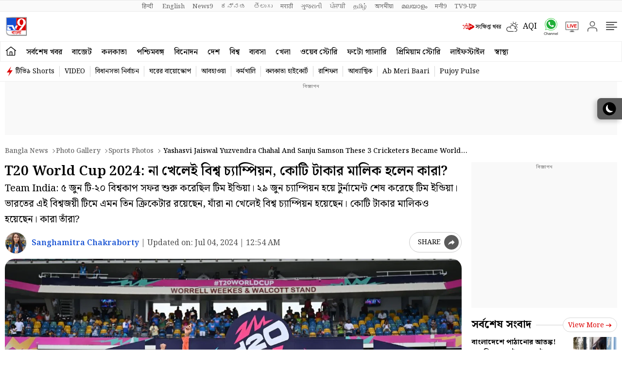

--- FILE ---
content_type: text/html; charset=utf-8
request_url: https://www.google.com/recaptcha/api2/aframe
body_size: 268
content:
<!DOCTYPE HTML><html><head><meta http-equiv="content-type" content="text/html; charset=UTF-8"></head><body><script nonce="xSU-Dybf0FGdBwTxqlf22Q">/** Anti-fraud and anti-abuse applications only. See google.com/recaptcha */ try{var clients={'sodar':'https://pagead2.googlesyndication.com/pagead/sodar?'};window.addEventListener("message",function(a){try{if(a.source===window.parent){var b=JSON.parse(a.data);var c=clients[b['id']];if(c){var d=document.createElement('img');d.src=c+b['params']+'&rc='+(localStorage.getItem("rc::a")?sessionStorage.getItem("rc::b"):"");window.document.body.appendChild(d);sessionStorage.setItem("rc::e",parseInt(sessionStorage.getItem("rc::e")||0)+1);localStorage.setItem("rc::h",'1769710391417');}}}catch(b){}});window.parent.postMessage("_grecaptcha_ready", "*");}catch(b){}</script></body></html>

--- FILE ---
content_type: application/javascript; charset=utf-8
request_url: https://fundingchoicesmessages.google.com/f/AGSKWxW65o-96ELPQJmgJ7YHq1GkTMwg4l0eUFYhQT3OHif3SF8kxvvKkf3cVEj-a_0bzboWMo0rvBxNHEp07k07jN8UY0sKANYpl5sEribsQMd38b-lTTGOUz4FFVdX7QTXo-hHBkQ_EJ48ljnJV2P8Wy1hMCZwox5Wh_Hf_biQ7dWpFCv_FT6TTULGCQtz/_/report_ad_/adjk./adpicture1./refreshsyncbannerad?_adlog.
body_size: -1285
content:
window['a4eae677-a9c3-40de-8050-de4f5b6ae892'] = true;